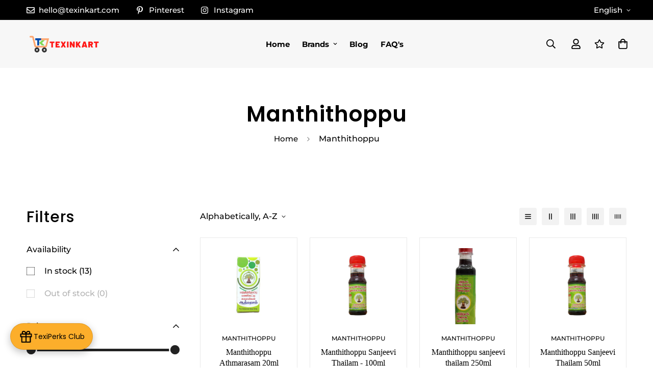

--- FILE ---
content_type: text/javascript; charset=utf-8
request_url: https://texinkart.com/products/manthithoppu-sanjeevi-thailam-250ml.js
body_size: -368
content:
{"id":7510490644717,"title":"Manthithoppu sanjeevi thailam 250ml","handle":"manthithoppu-sanjeevi-thailam-250ml","description":"Manthithoppu sanjeevi thailam\u003cbr\u003eQuantity: 250ml\u003cbr\u003eManufacturer: Manthithoppu\u003cbr\u003eCategory: Herbal","published_at":"2021-12-26T08:09:53+05:30","created_at":"2021-12-26T08:09:55+05:30","vendor":"Manthithoppu","type":"Thaila (Oil)","tags":["Skin Wellness"],"price":900,"price_min":900,"price_max":900,"available":true,"price_varies":false,"compare_at_price":null,"compare_at_price_min":0,"compare_at_price_max":0,"compare_at_price_varies":false,"variants":[{"id":42242770731245,"title":"Default Title","option1":"Default Title","option2":null,"option3":null,"sku":"TK02549","requires_shipping":true,"taxable":true,"featured_image":null,"available":true,"name":"Manthithoppu sanjeevi thailam 250ml","public_title":null,"options":["Default Title"],"price":900,"weight":250,"compare_at_price":null,"inventory_management":"shopify","barcode":null,"requires_selling_plan":false,"selling_plan_allocations":[]}],"images":["\/\/cdn.shopify.com\/s\/files\/1\/0597\/5405\/3831\/products\/Manthithoppu-sanjeevi-thailam-250ml-Manthithoppu-1657747761.jpg?v=1747715602"],"featured_image":"\/\/cdn.shopify.com\/s\/files\/1\/0597\/5405\/3831\/products\/Manthithoppu-sanjeevi-thailam-250ml-Manthithoppu-1657747761.jpg?v=1747715602","options":[{"name":"Title","position":1,"values":["Default Title"]}],"url":"\/products\/manthithoppu-sanjeevi-thailam-250ml","media":[{"alt":"Manthithoppu sanjeevi thailam 250ml Manthithoppu","id":30077111795949,"position":1,"preview_image":{"aspect_ratio":0.707,"height":2245,"width":1587,"src":"https:\/\/cdn.shopify.com\/s\/files\/1\/0597\/5405\/3831\/products\/Manthithoppu-sanjeevi-thailam-250ml-Manthithoppu-1657747761.jpg?v=1747715602"},"aspect_ratio":0.707,"height":2245,"media_type":"image","src":"https:\/\/cdn.shopify.com\/s\/files\/1\/0597\/5405\/3831\/products\/Manthithoppu-sanjeevi-thailam-250ml-Manthithoppu-1657747761.jpg?v=1747715602","width":1587}],"requires_selling_plan":false,"selling_plan_groups":[]}

--- FILE ---
content_type: text/javascript; charset=utf-8
request_url: https://texinkart.com/products/mooliga-kasthuri-manjal-soap-75gm.js
body_size: 236
content:
{"id":7510492446957,"title":"Mooliga kasthuri manjal soap 75gm","handle":"mooliga-kasthuri-manjal-soap-75gm","description":"Mooli kasthuri manjal soap\u003cbr\u003eQuantity: 75gm\u003cbr\u003eManufacturer: Manthithoppu\u003cbr\u003eCategory: Herbal","published_at":"2021-12-26T08:10:42+05:30","created_at":"2021-12-26T08:10:43+05:30","vendor":"Manthithoppu","type":"Soap","tags":["Soap"],"price":675,"price_min":675,"price_max":675,"available":true,"price_varies":false,"compare_at_price":null,"compare_at_price_min":0,"compare_at_price_max":0,"compare_at_price_varies":false,"variants":[{"id":42242772500717,"title":"Default Title","option1":"Default Title","option2":null,"option3":null,"sku":"TK02621","requires_shipping":true,"taxable":true,"featured_image":null,"available":true,"name":"Mooliga kasthuri manjal soap 75gm","public_title":null,"options":["Default Title"],"price":675,"weight":100,"compare_at_price":null,"inventory_management":"shopify","barcode":null,"requires_selling_plan":false,"selling_plan_allocations":[]}],"images":["\/\/cdn.shopify.com\/s\/files\/1\/0597\/5405\/3831\/products\/Mooliga-kasthuri-manjal-soap-75gm-Manthithoppu-1657748914.jpg?v=1747715558"],"featured_image":"\/\/cdn.shopify.com\/s\/files\/1\/0597\/5405\/3831\/products\/Mooliga-kasthuri-manjal-soap-75gm-Manthithoppu-1657748914.jpg?v=1747715558","options":[{"name":"Title","position":1,"values":["Default Title"]}],"url":"\/products\/mooliga-kasthuri-manjal-soap-75gm","media":[{"alt":"Mooliga kasthuri manjal soap 75gm Manthithoppu","id":30077161472237,"position":1,"preview_image":{"aspect_ratio":0.974,"height":1626,"width":1583,"src":"https:\/\/cdn.shopify.com\/s\/files\/1\/0597\/5405\/3831\/products\/Mooliga-kasthuri-manjal-soap-75gm-Manthithoppu-1657748914.jpg?v=1747715558"},"aspect_ratio":0.974,"height":1626,"media_type":"image","src":"https:\/\/cdn.shopify.com\/s\/files\/1\/0597\/5405\/3831\/products\/Mooliga-kasthuri-manjal-soap-75gm-Manthithoppu-1657748914.jpg?v=1747715558","width":1583}],"requires_selling_plan":false,"selling_plan_groups":[]}

--- FILE ---
content_type: text/javascript; charset=utf-8
request_url: https://texinkart.com/products/mooliga-sandal-soap-100gm.js
body_size: 231
content:
{"id":7510492774637,"title":"Mooliga sandal soap 100gm","handle":"mooliga-sandal-soap-100gm","description":"Mooliga sandal soap\u003cbr\u003eQuantity: 100gm\u003cbr\u003eManufacturer: Manthithoppu\u003cbr\u003eCategory: Herbal","published_at":"2021-12-26T08:10:44+05:30","created_at":"2021-12-26T08:10:46+05:30","vendor":"Manthithoppu","type":"Soap","tags":["Beauty","Soap"],"price":675,"price_min":675,"price_max":675,"available":true,"price_varies":false,"compare_at_price":null,"compare_at_price_min":0,"compare_at_price_max":0,"compare_at_price_varies":false,"variants":[{"id":42242772664557,"title":"Default Title","option1":"Default Title","option2":null,"option3":null,"sku":"TK02624","requires_shipping":true,"taxable":true,"featured_image":null,"available":true,"name":"Mooliga sandal soap 100gm","public_title":null,"options":["Default Title"],"price":675,"weight":100,"compare_at_price":null,"inventory_management":"shopify","barcode":null,"requires_selling_plan":false,"selling_plan_allocations":[]}],"images":["\/\/cdn.shopify.com\/s\/files\/1\/0597\/5405\/3831\/products\/Mooliga-sandal-soap-100gm-Manthithoppu-1657749043.jpg?v=1747715552"],"featured_image":"\/\/cdn.shopify.com\/s\/files\/1\/0597\/5405\/3831\/products\/Mooliga-sandal-soap-100gm-Manthithoppu-1657749043.jpg?v=1747715552","options":[{"name":"Title","position":1,"values":["Default Title"]}],"url":"\/products\/mooliga-sandal-soap-100gm","media":[{"alt":"Mooliga sandal soap 100gm Manthithoppu","id":30077168812269,"position":1,"preview_image":{"aspect_ratio":1.394,"height":1422,"width":1982,"src":"https:\/\/cdn.shopify.com\/s\/files\/1\/0597\/5405\/3831\/products\/Mooliga-sandal-soap-100gm-Manthithoppu-1657749043.jpg?v=1747715552"},"aspect_ratio":1.394,"height":1422,"media_type":"image","src":"https:\/\/cdn.shopify.com\/s\/files\/1\/0597\/5405\/3831\/products\/Mooliga-sandal-soap-100gm-Manthithoppu-1657749043.jpg?v=1747715552","width":1982}],"requires_selling_plan":false,"selling_plan_groups":[]}

--- FILE ---
content_type: text/javascript; charset=utf-8
request_url: https://texinkart.com/products/manthithoppu-athmarasam-20ml.js
body_size: 185
content:
{"id":8171919376621,"title":"Manthithoppu Athmarasam 20ml","handle":"manthithoppu-athmarasam-20ml","description":"Athmarasam Oil\u003cbr\u003eQuantity: 20ml\u003cbr\u003eBrand: Manthithoppu\u003cbr\u003eCategory: Oil Drops for External application","published_at":"2023-06-06T20:52:00+05:30","created_at":"2023-05-11T18:07:55+05:30","vendor":"Manthithoppu","type":"Drops","tags":["Cold","Cold Balm","Headache"],"price":499,"price_min":499,"price_max":499,"available":true,"price_varies":false,"compare_at_price":null,"compare_at_price_min":0,"compare_at_price_max":0,"compare_at_price_varies":false,"variants":[{"id":44092351152365,"title":"Default Title","option1":"Default Title","option2":null,"option3":null,"sku":"AATHMARASAM20ML","requires_shipping":true,"taxable":true,"featured_image":null,"available":true,"name":"Manthithoppu Athmarasam 20ml","public_title":null,"options":["Default Title"],"price":499,"weight":50,"compare_at_price":null,"inventory_management":"shopify","barcode":null,"requires_selling_plan":false,"selling_plan_allocations":[]}],"images":["\/\/cdn.shopify.com\/s\/files\/1\/0597\/5405\/3831\/products\/Athmarasam.png?v=1747709636"],"featured_image":"\/\/cdn.shopify.com\/s\/files\/1\/0597\/5405\/3831\/products\/Athmarasam.png?v=1747709636","options":[{"name":"Title","position":1,"values":["Default Title"]}],"url":"\/products\/manthithoppu-athmarasam-20ml","media":[{"alt":null,"id":31359067357421,"position":1,"preview_image":{"aspect_ratio":1.0,"height":1000,"width":1000,"src":"https:\/\/cdn.shopify.com\/s\/files\/1\/0597\/5405\/3831\/products\/Athmarasam.png?v=1747709636"},"aspect_ratio":1.0,"height":1000,"media_type":"image","src":"https:\/\/cdn.shopify.com\/s\/files\/1\/0597\/5405\/3831\/products\/Athmarasam.png?v=1747709636","width":1000}],"requires_selling_plan":false,"selling_plan_groups":[]}

--- FILE ---
content_type: text/javascript; charset=utf-8
request_url: https://texinkart.com/products/mooliga-kungumapoo-soap-75gm.js
body_size: 253
content:
{"id":7510492905709,"title":"Mooliga kungumapoo soap 75gm","handle":"mooliga-kungumapoo-soap-75gm","description":"Kungumapoo soap\u003cbr\u003eQuantity: 75gm\u003cbr\u003eManufacturer: Mooliga\u003cbr\u003eCategory: Herbal","published_at":"2021-12-26T08:10:46+05:30","created_at":"2021-12-26T08:10:47+05:30","vendor":"Manthithoppu","type":"Soap","tags":["Beauty","Soap"],"price":655,"price_min":655,"price_max":655,"available":true,"price_varies":false,"compare_at_price":null,"compare_at_price_min":0,"compare_at_price_max":0,"compare_at_price_varies":false,"variants":[{"id":42242772730093,"title":"Default Title","option1":"Default Title","option2":null,"option3":null,"sku":"TK02622","requires_shipping":true,"taxable":true,"featured_image":null,"available":true,"name":"Mooliga kungumapoo soap 75gm","public_title":null,"options":["Default Title"],"price":655,"weight":100,"compare_at_price":null,"inventory_management":"shopify","barcode":null,"requires_selling_plan":false,"selling_plan_allocations":[]}],"images":["\/\/cdn.shopify.com\/s\/files\/1\/0597\/5405\/3831\/products\/Mooliga-kungumapoo-soap-75gm-Manthithoppu-1657749061.jpg?v=1747715551"],"featured_image":"\/\/cdn.shopify.com\/s\/files\/1\/0597\/5405\/3831\/products\/Mooliga-kungumapoo-soap-75gm-Manthithoppu-1657749061.jpg?v=1747715551","options":[{"name":"Title","position":1,"values":["Default Title"]}],"url":"\/products\/mooliga-kungumapoo-soap-75gm","media":[{"alt":"Mooliga kungumapoo soap 75gm Manthithoppu","id":30077171728621,"position":1,"preview_image":{"aspect_ratio":0.955,"height":1684,"width":1608,"src":"https:\/\/cdn.shopify.com\/s\/files\/1\/0597\/5405\/3831\/products\/Mooliga-kungumapoo-soap-75gm-Manthithoppu-1657749061.jpg?v=1747715551"},"aspect_ratio":0.955,"height":1684,"media_type":"image","src":"https:\/\/cdn.shopify.com\/s\/files\/1\/0597\/5405\/3831\/products\/Mooliga-kungumapoo-soap-75gm-Manthithoppu-1657749061.jpg?v=1747715551","width":1608}],"requires_selling_plan":false,"selling_plan_groups":[]}

--- FILE ---
content_type: text/javascript; charset=utf-8
request_url: https://texinkart.com/products/mooliga-lias-multhani-avarampoo-soap-75gm.js
body_size: 269
content:
{"id":8171932188909,"title":"Mooliga Lia's Multhani \u0026 Avarampoo Soap 75gm","handle":"mooliga-lias-multhani-avarampoo-soap-75gm","description":"\u003cp\u003eMooliga Lia's Multhani \u0026amp; Avarampoo Soap \u003cbr\u003eQuantity: 75gm\u003cbr\u003eBrand: Manthithoppu\u003cbr\u003eCategory: Soap\u003c\/p\u003e","published_at":"2023-06-03T13:34:29+05:30","created_at":"2023-05-11T18:25:57+05:30","vendor":"Manthithoppu","type":"Soap","tags":["Soap"],"price":565,"price_min":565,"price_max":565,"available":true,"price_varies":false,"compare_at_price":null,"compare_at_price_min":0,"compare_at_price_max":0,"compare_at_price_varies":false,"variants":[{"id":44092381855981,"title":"Default Title","option1":"Default Title","option2":null,"option3":null,"sku":"AC01754","requires_shipping":true,"taxable":true,"featured_image":null,"available":true,"name":"Mooliga Lia's Multhani \u0026 Avarampoo Soap 75gm","public_title":null,"options":["Default Title"],"price":565,"weight":100,"compare_at_price":null,"inventory_management":"shopify","barcode":null,"requires_selling_plan":false,"selling_plan_allocations":[]}],"images":["\/\/cdn.shopify.com\/s\/files\/1\/0597\/5405\/3831\/files\/liasoap.png?v=1747709324"],"featured_image":"\/\/cdn.shopify.com\/s\/files\/1\/0597\/5405\/3831\/files\/liasoap.png?v=1747709324","options":[{"name":"Title","position":1,"values":["Default Title"]}],"url":"\/products\/mooliga-lias-multhani-avarampoo-soap-75gm","media":[{"alt":null,"id":32627231260909,"position":1,"preview_image":{"aspect_ratio":1.0,"height":1000,"width":1000,"src":"https:\/\/cdn.shopify.com\/s\/files\/1\/0597\/5405\/3831\/files\/liasoap.png?v=1747709324"},"aspect_ratio":1.0,"height":1000,"media_type":"image","src":"https:\/\/cdn.shopify.com\/s\/files\/1\/0597\/5405\/3831\/files\/liasoap.png?v=1747709324","width":1000}],"requires_selling_plan":false,"selling_plan_groups":[]}

--- FILE ---
content_type: text/javascript; charset=utf-8
request_url: https://texinkart.com/products/mooliga-aloevera-soap-75gm.js
body_size: -356
content:
{"id":8171918065901,"title":"Mooliga Aloevera Soap 75gm","handle":"mooliga-aloevera-soap-75gm","description":"Mooliga Katralai ( Aloevera ) Soap\u003cbr\u003eQuantity: 75gm\u003cbr\u003eBrand: Manthithoppu\u003cbr\u003eCategory: Soap","published_at":"2023-06-06T20:31:32+05:30","created_at":"2023-05-11T18:06:03+05:30","vendor":"Manthithoppu","type":"Soap","tags":["Skin Wellness"],"price":599,"price_min":599,"price_max":599,"available":true,"price_varies":false,"compare_at_price":null,"compare_at_price_min":0,"compare_at_price_max":0,"compare_at_price_varies":false,"variants":[{"id":44092349841645,"title":"Default Title","option1":"Default Title","option2":null,"option3":null,"sku":"MOOLIGAALOEVERA","requires_shipping":true,"taxable":true,"featured_image":null,"available":true,"name":"Mooliga Aloevera Soap 75gm","public_title":null,"options":["Default Title"],"price":599,"weight":100,"compare_at_price":null,"inventory_management":"shopify","barcode":null,"requires_selling_plan":false,"selling_plan_allocations":[]}],"images":["\/\/cdn.shopify.com\/s\/files\/1\/0597\/5405\/3831\/products\/MooligaKatralaiSoap.png?v=1747709676"],"featured_image":"\/\/cdn.shopify.com\/s\/files\/1\/0597\/5405\/3831\/products\/MooligaKatralaiSoap.png?v=1747709676","options":[{"name":"Title","position":1,"values":["Default Title"]}],"url":"\/products\/mooliga-aloevera-soap-75gm","media":[{"alt":null,"id":31359065293037,"position":1,"preview_image":{"aspect_ratio":1.0,"height":1000,"width":1000,"src":"https:\/\/cdn.shopify.com\/s\/files\/1\/0597\/5405\/3831\/products\/MooligaKatralaiSoap.png?v=1747709676"},"aspect_ratio":1.0,"height":1000,"media_type":"image","src":"https:\/\/cdn.shopify.com\/s\/files\/1\/0597\/5405\/3831\/products\/MooligaKatralaiSoap.png?v=1747709676","width":1000}],"requires_selling_plan":false,"selling_plan_groups":[]}

--- FILE ---
content_type: text/javascript; charset=utf-8
request_url: https://texinkart.com/products/mooliga-herbal-soap-75gm.js
body_size: -368
content:
{"id":7510492381421,"title":"Mooliga herbal soap 75gm","handle":"mooliga-herbal-soap-75gm","description":"Mooliga herbal soap\u003cbr\u003eQuantity: 75gm\u003cbr\u003eManufacturer: Manthithoppu\u003cbr\u003eCategory: Herbal","published_at":"2021-12-26T08:10:42+05:30","created_at":"2021-12-26T08:10:43+05:30","vendor":"Manthithoppu","type":"Soap","tags":["Soap"],"price":765,"price_min":765,"price_max":765,"available":true,"price_varies":false,"compare_at_price":null,"compare_at_price_min":0,"compare_at_price_max":0,"compare_at_price_varies":false,"variants":[{"id":42242772435181,"title":"Default Title","option1":"Default Title","option2":null,"option3":null,"sku":"TK02619","requires_shipping":true,"taxable":true,"featured_image":null,"available":true,"name":"Mooliga herbal soap 75gm","public_title":null,"options":["Default Title"],"price":765,"weight":100,"compare_at_price":null,"inventory_management":"shopify","barcode":null,"requires_selling_plan":false,"selling_plan_allocations":[]}],"images":["\/\/cdn.shopify.com\/s\/files\/1\/0597\/5405\/3831\/products\/Mooliga-herbal-soap-75gm-Manthithoppu-1657748869.jpg?v=1747715560"],"featured_image":"\/\/cdn.shopify.com\/s\/files\/1\/0597\/5405\/3831\/products\/Mooliga-herbal-soap-75gm-Manthithoppu-1657748869.jpg?v=1747715560","options":[{"name":"Title","position":1,"values":["Default Title"]}],"url":"\/products\/mooliga-herbal-soap-75gm","media":[{"alt":"Mooliga herbal soap 75gm Manthithoppu","id":30077159932141,"position":1,"preview_image":{"aspect_ratio":1.225,"height":1443,"width":1767,"src":"https:\/\/cdn.shopify.com\/s\/files\/1\/0597\/5405\/3831\/products\/Mooliga-herbal-soap-75gm-Manthithoppu-1657748869.jpg?v=1747715560"},"aspect_ratio":1.225,"height":1443,"media_type":"image","src":"https:\/\/cdn.shopify.com\/s\/files\/1\/0597\/5405\/3831\/products\/Mooliga-herbal-soap-75gm-Manthithoppu-1657748869.jpg?v=1747715560","width":1767}],"requires_selling_plan":false,"selling_plan_groups":[]}

--- FILE ---
content_type: text/javascript; charset=utf-8
request_url: https://texinkart.com/products/manthithoppu-sanjeevi-thailam-50ml.js
body_size: -395
content:
{"id":8171919835373,"title":"Manthithoppu Sanjeevi Thailam 50ml","handle":"manthithoppu-sanjeevi-thailam-50ml","description":"Manthioppu Sanjveevi Thailam\u003cbr\u003eQuantity: 50ml\u003cbr\u003eBrand: Manthithoppu\u003cbr\u003eCategory: Thailam","published_at":"2023-06-07T12:27:28+05:30","created_at":"2023-05-11T18:08:35+05:30","vendor":"Manthithoppu","type":"Thaila (Oil)","tags":["Skin Wellness"],"price":599,"price_min":599,"price_max":599,"available":true,"price_varies":false,"compare_at_price":null,"compare_at_price_min":0,"compare_at_price_max":0,"compare_at_price_varies":false,"variants":[{"id":44092351611117,"title":"Default Title","option1":"Default Title","option2":null,"option3":null,"sku":"MANSAN50ML","requires_shipping":true,"taxable":true,"featured_image":null,"available":true,"name":"Manthithoppu Sanjeevi Thailam 50ml","public_title":null,"options":["Default Title"],"price":599,"weight":50,"compare_at_price":null,"inventory_management":"shopify","barcode":null,"requires_selling_plan":false,"selling_plan_allocations":[]}],"images":["\/\/cdn.shopify.com\/s\/files\/1\/0597\/5405\/3831\/products\/ManthithoppuThailam.png?v=1747709628"],"featured_image":"\/\/cdn.shopify.com\/s\/files\/1\/0597\/5405\/3831\/products\/ManthithoppuThailam.png?v=1747709628","options":[{"name":"Title","position":1,"values":["Default Title"]}],"url":"\/products\/manthithoppu-sanjeevi-thailam-50ml","media":[{"alt":null,"id":31359068012781,"position":1,"preview_image":{"aspect_ratio":1.0,"height":1000,"width":1000,"src":"https:\/\/cdn.shopify.com\/s\/files\/1\/0597\/5405\/3831\/products\/ManthithoppuThailam.png?v=1747709628"},"aspect_ratio":1.0,"height":1000,"media_type":"image","src":"https:\/\/cdn.shopify.com\/s\/files\/1\/0597\/5405\/3831\/products\/ManthithoppuThailam.png?v=1747709628","width":1000}],"requires_selling_plan":false,"selling_plan_groups":[]}

--- FILE ---
content_type: text/javascript; charset=utf-8
request_url: https://texinkart.com/products/mooliga-kuppaimeni-soap-75gm.js
body_size: -369
content:
{"id":7510492414189,"title":"Mooliga kuppaimeni soap 75gm","handle":"mooliga-kuppaimeni-soap-75gm","description":"Kuppaimeni soap\u003cbr\u003eQuantity: 75gm\u003cbr\u003eBrand: Manthithoppu\u003cbr\u003eCategory: Herbal Soap","published_at":"2021-12-26T08:10:42+05:30","created_at":"2021-12-26T08:10:43+05:30","vendor":"Manthithoppu","type":"Soap","tags":["Soap"],"price":655,"price_min":655,"price_max":655,"available":true,"price_varies":false,"compare_at_price":null,"compare_at_price_min":0,"compare_at_price_max":0,"compare_at_price_varies":false,"variants":[{"id":42242772467949,"title":"Default Title","option1":"Default Title","option2":null,"option3":null,"sku":"TK02623","requires_shipping":true,"taxable":true,"featured_image":null,"available":true,"name":"Mooliga kuppaimeni soap 75gm","public_title":null,"options":["Default Title"],"price":655,"weight":100,"compare_at_price":null,"inventory_management":"shopify","barcode":null,"requires_selling_plan":false,"selling_plan_allocations":[]}],"images":["\/\/cdn.shopify.com\/s\/files\/1\/0597\/5405\/3831\/products\/Mooliga-kuppaimeni-soap-75gm-Manthithoppu-1657748894.jpg?v=1747715559"],"featured_image":"\/\/cdn.shopify.com\/s\/files\/1\/0597\/5405\/3831\/products\/Mooliga-kuppaimeni-soap-75gm-Manthithoppu-1657748894.jpg?v=1747715559","options":[{"name":"Title","position":1,"values":["Default Title"]}],"url":"\/products\/mooliga-kuppaimeni-soap-75gm","media":[{"alt":"Mooliga kuppaimeni soap 75gm Manthithoppu","id":30077161144557,"position":1,"preview_image":{"aspect_ratio":1.0,"height":1080,"width":1080,"src":"https:\/\/cdn.shopify.com\/s\/files\/1\/0597\/5405\/3831\/products\/Mooliga-kuppaimeni-soap-75gm-Manthithoppu-1657748894.jpg?v=1747715559"},"aspect_ratio":1.0,"height":1080,"media_type":"image","src":"https:\/\/cdn.shopify.com\/s\/files\/1\/0597\/5405\/3831\/products\/Mooliga-kuppaimeni-soap-75gm-Manthithoppu-1657748894.jpg?v=1747715559","width":1080}],"requires_selling_plan":false,"selling_plan_groups":[]}

--- FILE ---
content_type: text/javascript; charset=utf-8
request_url: https://texinkart.com/products/manthithoppu-sanjeevi-thailam-100ml.js
body_size: 264
content:
{"id":8171919802605,"title":"Manthithoppu Sanjeevi Thailam - 100ml","handle":"manthithoppu-sanjeevi-thailam-100ml","description":"Manthithoppu Sanjeevi Thailam\u003cbr\u003eQuantity: 100ml\u003cbr\u003eBrand: Manthithoppu\u003cbr\u003eCategory: Thailam","published_at":"2023-06-07T12:27:06+05:30","created_at":"2023-05-11T18:08:33+05:30","vendor":"Manthithoppu","type":"Thaila (Oil)","tags":["Skin Wellness"],"price":699,"price_min":699,"price_max":699,"available":true,"price_varies":false,"compare_at_price":null,"compare_at_price_min":0,"compare_at_price_max":0,"compare_at_price_varies":false,"variants":[{"id":44092351578349,"title":"Default Title","option1":"Default Title","option2":null,"option3":null,"sku":"MANTHITHOPPU100ML","requires_shipping":true,"taxable":true,"featured_image":null,"available":true,"name":"Manthithoppu Sanjeevi Thailam - 100ml","public_title":null,"options":["Default Title"],"price":699,"weight":100,"compare_at_price":null,"inventory_management":"shopify","barcode":null,"requires_selling_plan":false,"selling_plan_allocations":[]}],"images":["\/\/cdn.shopify.com\/s\/files\/1\/0597\/5405\/3831\/products\/ManthithoppuThailam_f7ee5257-deaa-4733-bf32-191348ce40e5.png?v=1747709629"],"featured_image":"\/\/cdn.shopify.com\/s\/files\/1\/0597\/5405\/3831\/products\/ManthithoppuThailam_f7ee5257-deaa-4733-bf32-191348ce40e5.png?v=1747709629","options":[{"name":"Title","position":1,"values":["Default Title"]}],"url":"\/products\/manthithoppu-sanjeevi-thailam-100ml","media":[{"alt":null,"id":31359067980013,"position":1,"preview_image":{"aspect_ratio":1.0,"height":1000,"width":1000,"src":"https:\/\/cdn.shopify.com\/s\/files\/1\/0597\/5405\/3831\/products\/ManthithoppuThailam_f7ee5257-deaa-4733-bf32-191348ce40e5.png?v=1747709629"},"aspect_ratio":1.0,"height":1000,"media_type":"image","src":"https:\/\/cdn.shopify.com\/s\/files\/1\/0597\/5405\/3831\/products\/ManthithoppuThailam_f7ee5257-deaa-4733-bf32-191348ce40e5.png?v=1747709629","width":1000}],"requires_selling_plan":false,"selling_plan_groups":[]}

--- FILE ---
content_type: text/javascript; charset=utf-8
request_url: https://texinkart.com/products/mooliga-hibiscus-soap-100gm.js
body_size: -350
content:
{"id":7510492643565,"title":"Mooliga hibiscus soap 100gm","handle":"mooliga-hibiscus-soap-100gm","description":"\u003cp\u003eMooliga hibiscus soap\u003cbr\u003eQuantity: 100gm\u003cbr\u003eManufacturer: Manthithoppu\u003cbr\u003eCategory: Herbal\u003cbr\u003e\u003cbr\u003e\u003c\/p\u003e","published_at":"2021-12-26T08:10:44+05:30","created_at":"2021-12-26T08:10:45+05:30","vendor":"Manthithoppu","type":"Soap","tags":["Soap"],"price":655,"price_min":655,"price_max":655,"available":true,"price_varies":false,"compare_at_price":null,"compare_at_price_min":0,"compare_at_price_max":0,"compare_at_price_varies":false,"variants":[{"id":42242772599021,"title":"Default Title","option1":"Default Title","option2":null,"option3":null,"sku":"TK02620","requires_shipping":true,"taxable":true,"featured_image":null,"available":true,"name":"Mooliga hibiscus soap 100gm","public_title":null,"options":["Default Title"],"price":655,"weight":100,"compare_at_price":null,"inventory_management":"shopify","barcode":null,"requires_selling_plan":false,"selling_plan_allocations":[]}],"images":["\/\/cdn.shopify.com\/s\/files\/1\/0597\/5405\/3831\/products\/Mooliga-hibiscus-soap-100gm-Manthithoppu-1657748987.jpg?v=1747715555"],"featured_image":"\/\/cdn.shopify.com\/s\/files\/1\/0597\/5405\/3831\/products\/Mooliga-hibiscus-soap-100gm-Manthithoppu-1657748987.jpg?v=1747715555","options":[{"name":"Title","position":1,"values":["Default Title"]}],"url":"\/products\/mooliga-hibiscus-soap-100gm","media":[{"alt":"Mooliga hibiscus soap 100gm Manthithoppu","id":30077164585197,"position":1,"preview_image":{"aspect_ratio":1.2,"height":1523,"width":1827,"src":"https:\/\/cdn.shopify.com\/s\/files\/1\/0597\/5405\/3831\/products\/Mooliga-hibiscus-soap-100gm-Manthithoppu-1657748987.jpg?v=1747715555"},"aspect_ratio":1.2,"height":1523,"media_type":"image","src":"https:\/\/cdn.shopify.com\/s\/files\/1\/0597\/5405\/3831\/products\/Mooliga-hibiscus-soap-100gm-Manthithoppu-1657748987.jpg?v=1747715555","width":1827}],"requires_selling_plan":false,"selling_plan_groups":[]}